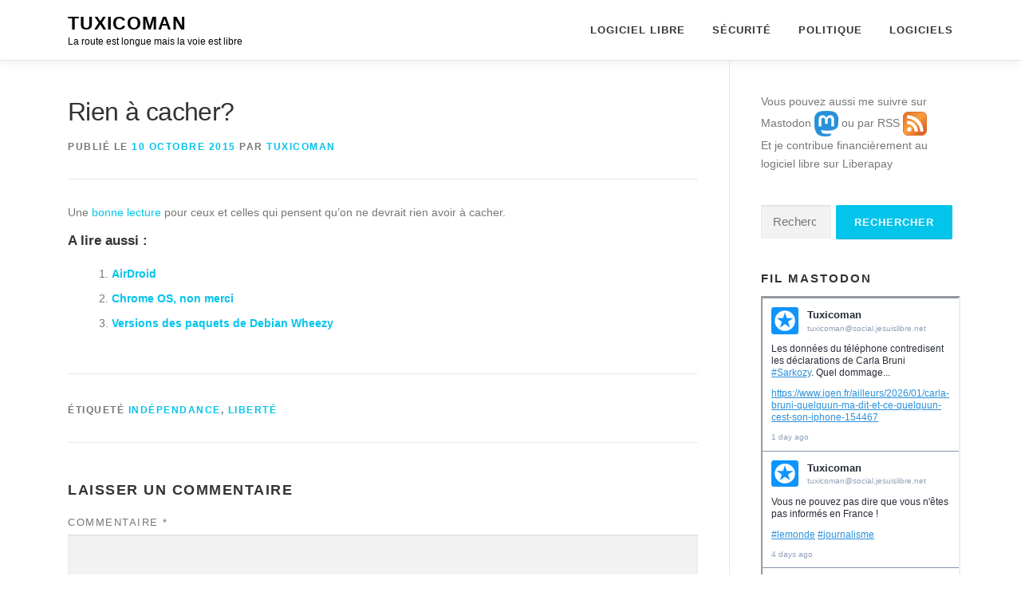

--- FILE ---
content_type: text/html; charset=UTF-8
request_url: https://tuxicoman.jesuislibre.net/2015/10/rien-a-cacher.html
body_size: 13484
content:
<!DOCTYPE html>
<html lang="fr-FR">
<head>
<meta charset="UTF-8">
<meta name="viewport" content="width=device-width, initial-scale=1">
<link rel="profile" href="http://gmpg.org/xfn/11">
<title>Rien à cacher? &#8211; Tuxicoman</title>
<meta name='robots' content='max-image-preview:large' />
<link rel="alternate" type="application/rss+xml" title="Tuxicoman &raquo; Flux" href="https://tuxicoman.jesuislibre.net/feed" />
<link rel="alternate" type="application/rss+xml" title="Tuxicoman &raquo; Flux des commentaires" href="https://tuxicoman.jesuislibre.net/comments/feed" />
<link rel="alternate" type="application/rss+xml" title="Tuxicoman &raquo; Rien à cacher? Flux des commentaires" href="https://tuxicoman.jesuislibre.net/2015/10/rien-a-cacher.html/feed" />
<link rel="alternate" title="oEmbed (JSON)" type="application/json+oembed" href="https://tuxicoman.jesuislibre.net/wp-json/oembed/1.0/embed?url=https%3A%2F%2Ftuxicoman.jesuislibre.net%2F2015%2F10%2Frien-a-cacher.html" />
<link rel="alternate" title="oEmbed (XML)" type="text/xml+oembed" href="https://tuxicoman.jesuislibre.net/wp-json/oembed/1.0/embed?url=https%3A%2F%2Ftuxicoman.jesuislibre.net%2F2015%2F10%2Frien-a-cacher.html&#038;format=xml" />
<style id='wp-img-auto-sizes-contain-inline-css' type='text/css'>
img:is([sizes=auto i],[sizes^="auto," i]){contain-intrinsic-size:3000px 1500px}
/*# sourceURL=wp-img-auto-sizes-contain-inline-css */
</style>
<style id='wp-emoji-styles-inline-css' type='text/css'>

	img.wp-smiley, img.emoji {
		display: inline !important;
		border: none !important;
		box-shadow: none !important;
		height: 1em !important;
		width: 1em !important;
		margin: 0 0.07em !important;
		vertical-align: -0.1em !important;
		background: none !important;
		padding: 0 !important;
	}
/*# sourceURL=wp-emoji-styles-inline-css */
</style>
<style id='wp-block-library-inline-css' type='text/css'>
:root{--wp-block-synced-color:#7a00df;--wp-block-synced-color--rgb:122,0,223;--wp-bound-block-color:var(--wp-block-synced-color);--wp-editor-canvas-background:#ddd;--wp-admin-theme-color:#007cba;--wp-admin-theme-color--rgb:0,124,186;--wp-admin-theme-color-darker-10:#006ba1;--wp-admin-theme-color-darker-10--rgb:0,107,160.5;--wp-admin-theme-color-darker-20:#005a87;--wp-admin-theme-color-darker-20--rgb:0,90,135;--wp-admin-border-width-focus:2px}@media (min-resolution:192dpi){:root{--wp-admin-border-width-focus:1.5px}}.wp-element-button{cursor:pointer}:root .has-very-light-gray-background-color{background-color:#eee}:root .has-very-dark-gray-background-color{background-color:#313131}:root .has-very-light-gray-color{color:#eee}:root .has-very-dark-gray-color{color:#313131}:root .has-vivid-green-cyan-to-vivid-cyan-blue-gradient-background{background:linear-gradient(135deg,#00d084,#0693e3)}:root .has-purple-crush-gradient-background{background:linear-gradient(135deg,#34e2e4,#4721fb 50%,#ab1dfe)}:root .has-hazy-dawn-gradient-background{background:linear-gradient(135deg,#faaca8,#dad0ec)}:root .has-subdued-olive-gradient-background{background:linear-gradient(135deg,#fafae1,#67a671)}:root .has-atomic-cream-gradient-background{background:linear-gradient(135deg,#fdd79a,#004a59)}:root .has-nightshade-gradient-background{background:linear-gradient(135deg,#330968,#31cdcf)}:root .has-midnight-gradient-background{background:linear-gradient(135deg,#020381,#2874fc)}:root{--wp--preset--font-size--normal:16px;--wp--preset--font-size--huge:42px}.has-regular-font-size{font-size:1em}.has-larger-font-size{font-size:2.625em}.has-normal-font-size{font-size:var(--wp--preset--font-size--normal)}.has-huge-font-size{font-size:var(--wp--preset--font-size--huge)}.has-text-align-center{text-align:center}.has-text-align-left{text-align:left}.has-text-align-right{text-align:right}.has-fit-text{white-space:nowrap!important}#end-resizable-editor-section{display:none}.aligncenter{clear:both}.items-justified-left{justify-content:flex-start}.items-justified-center{justify-content:center}.items-justified-right{justify-content:flex-end}.items-justified-space-between{justify-content:space-between}.screen-reader-text{border:0;clip-path:inset(50%);height:1px;margin:-1px;overflow:hidden;padding:0;position:absolute;width:1px;word-wrap:normal!important}.screen-reader-text:focus{background-color:#ddd;clip-path:none;color:#444;display:block;font-size:1em;height:auto;left:5px;line-height:normal;padding:15px 23px 14px;text-decoration:none;top:5px;width:auto;z-index:100000}html :where(.has-border-color){border-style:solid}html :where([style*=border-top-color]){border-top-style:solid}html :where([style*=border-right-color]){border-right-style:solid}html :where([style*=border-bottom-color]){border-bottom-style:solid}html :where([style*=border-left-color]){border-left-style:solid}html :where([style*=border-width]){border-style:solid}html :where([style*=border-top-width]){border-top-style:solid}html :where([style*=border-right-width]){border-right-style:solid}html :where([style*=border-bottom-width]){border-bottom-style:solid}html :where([style*=border-left-width]){border-left-style:solid}html :where(img[class*=wp-image-]){height:auto;max-width:100%}:where(figure){margin:0 0 1em}html :where(.is-position-sticky){--wp-admin--admin-bar--position-offset:var(--wp-admin--admin-bar--height,0px)}@media screen and (max-width:600px){html :where(.is-position-sticky){--wp-admin--admin-bar--position-offset:0px}}

/*# sourceURL=wp-block-library-inline-css */
</style><style id='global-styles-inline-css' type='text/css'>
:root{--wp--preset--aspect-ratio--square: 1;--wp--preset--aspect-ratio--4-3: 4/3;--wp--preset--aspect-ratio--3-4: 3/4;--wp--preset--aspect-ratio--3-2: 3/2;--wp--preset--aspect-ratio--2-3: 2/3;--wp--preset--aspect-ratio--16-9: 16/9;--wp--preset--aspect-ratio--9-16: 9/16;--wp--preset--color--black: #000000;--wp--preset--color--cyan-bluish-gray: #abb8c3;--wp--preset--color--white: #ffffff;--wp--preset--color--pale-pink: #f78da7;--wp--preset--color--vivid-red: #cf2e2e;--wp--preset--color--luminous-vivid-orange: #ff6900;--wp--preset--color--luminous-vivid-amber: #fcb900;--wp--preset--color--light-green-cyan: #7bdcb5;--wp--preset--color--vivid-green-cyan: #00d084;--wp--preset--color--pale-cyan-blue: #8ed1fc;--wp--preset--color--vivid-cyan-blue: #0693e3;--wp--preset--color--vivid-purple: #9b51e0;--wp--preset--gradient--vivid-cyan-blue-to-vivid-purple: linear-gradient(135deg,rgb(6,147,227) 0%,rgb(155,81,224) 100%);--wp--preset--gradient--light-green-cyan-to-vivid-green-cyan: linear-gradient(135deg,rgb(122,220,180) 0%,rgb(0,208,130) 100%);--wp--preset--gradient--luminous-vivid-amber-to-luminous-vivid-orange: linear-gradient(135deg,rgb(252,185,0) 0%,rgb(255,105,0) 100%);--wp--preset--gradient--luminous-vivid-orange-to-vivid-red: linear-gradient(135deg,rgb(255,105,0) 0%,rgb(207,46,46) 100%);--wp--preset--gradient--very-light-gray-to-cyan-bluish-gray: linear-gradient(135deg,rgb(238,238,238) 0%,rgb(169,184,195) 100%);--wp--preset--gradient--cool-to-warm-spectrum: linear-gradient(135deg,rgb(74,234,220) 0%,rgb(151,120,209) 20%,rgb(207,42,186) 40%,rgb(238,44,130) 60%,rgb(251,105,98) 80%,rgb(254,248,76) 100%);--wp--preset--gradient--blush-light-purple: linear-gradient(135deg,rgb(255,206,236) 0%,rgb(152,150,240) 100%);--wp--preset--gradient--blush-bordeaux: linear-gradient(135deg,rgb(254,205,165) 0%,rgb(254,45,45) 50%,rgb(107,0,62) 100%);--wp--preset--gradient--luminous-dusk: linear-gradient(135deg,rgb(255,203,112) 0%,rgb(199,81,192) 50%,rgb(65,88,208) 100%);--wp--preset--gradient--pale-ocean: linear-gradient(135deg,rgb(255,245,203) 0%,rgb(182,227,212) 50%,rgb(51,167,181) 100%);--wp--preset--gradient--electric-grass: linear-gradient(135deg,rgb(202,248,128) 0%,rgb(113,206,126) 100%);--wp--preset--gradient--midnight: linear-gradient(135deg,rgb(2,3,129) 0%,rgb(40,116,252) 100%);--wp--preset--font-size--small: 13px;--wp--preset--font-size--medium: 20px;--wp--preset--font-size--large: 36px;--wp--preset--font-size--x-large: 42px;--wp--preset--spacing--20: 0.44rem;--wp--preset--spacing--30: 0.67rem;--wp--preset--spacing--40: 1rem;--wp--preset--spacing--50: 1.5rem;--wp--preset--spacing--60: 2.25rem;--wp--preset--spacing--70: 3.38rem;--wp--preset--spacing--80: 5.06rem;--wp--preset--shadow--natural: 6px 6px 9px rgba(0, 0, 0, 0.2);--wp--preset--shadow--deep: 12px 12px 50px rgba(0, 0, 0, 0.4);--wp--preset--shadow--sharp: 6px 6px 0px rgba(0, 0, 0, 0.2);--wp--preset--shadow--outlined: 6px 6px 0px -3px rgb(255, 255, 255), 6px 6px rgb(0, 0, 0);--wp--preset--shadow--crisp: 6px 6px 0px rgb(0, 0, 0);}:where(.is-layout-flex){gap: 0.5em;}:where(.is-layout-grid){gap: 0.5em;}body .is-layout-flex{display: flex;}.is-layout-flex{flex-wrap: wrap;align-items: center;}.is-layout-flex > :is(*, div){margin: 0;}body .is-layout-grid{display: grid;}.is-layout-grid > :is(*, div){margin: 0;}:where(.wp-block-columns.is-layout-flex){gap: 2em;}:where(.wp-block-columns.is-layout-grid){gap: 2em;}:where(.wp-block-post-template.is-layout-flex){gap: 1.25em;}:where(.wp-block-post-template.is-layout-grid){gap: 1.25em;}.has-black-color{color: var(--wp--preset--color--black) !important;}.has-cyan-bluish-gray-color{color: var(--wp--preset--color--cyan-bluish-gray) !important;}.has-white-color{color: var(--wp--preset--color--white) !important;}.has-pale-pink-color{color: var(--wp--preset--color--pale-pink) !important;}.has-vivid-red-color{color: var(--wp--preset--color--vivid-red) !important;}.has-luminous-vivid-orange-color{color: var(--wp--preset--color--luminous-vivid-orange) !important;}.has-luminous-vivid-amber-color{color: var(--wp--preset--color--luminous-vivid-amber) !important;}.has-light-green-cyan-color{color: var(--wp--preset--color--light-green-cyan) !important;}.has-vivid-green-cyan-color{color: var(--wp--preset--color--vivid-green-cyan) !important;}.has-pale-cyan-blue-color{color: var(--wp--preset--color--pale-cyan-blue) !important;}.has-vivid-cyan-blue-color{color: var(--wp--preset--color--vivid-cyan-blue) !important;}.has-vivid-purple-color{color: var(--wp--preset--color--vivid-purple) !important;}.has-black-background-color{background-color: var(--wp--preset--color--black) !important;}.has-cyan-bluish-gray-background-color{background-color: var(--wp--preset--color--cyan-bluish-gray) !important;}.has-white-background-color{background-color: var(--wp--preset--color--white) !important;}.has-pale-pink-background-color{background-color: var(--wp--preset--color--pale-pink) !important;}.has-vivid-red-background-color{background-color: var(--wp--preset--color--vivid-red) !important;}.has-luminous-vivid-orange-background-color{background-color: var(--wp--preset--color--luminous-vivid-orange) !important;}.has-luminous-vivid-amber-background-color{background-color: var(--wp--preset--color--luminous-vivid-amber) !important;}.has-light-green-cyan-background-color{background-color: var(--wp--preset--color--light-green-cyan) !important;}.has-vivid-green-cyan-background-color{background-color: var(--wp--preset--color--vivid-green-cyan) !important;}.has-pale-cyan-blue-background-color{background-color: var(--wp--preset--color--pale-cyan-blue) !important;}.has-vivid-cyan-blue-background-color{background-color: var(--wp--preset--color--vivid-cyan-blue) !important;}.has-vivid-purple-background-color{background-color: var(--wp--preset--color--vivid-purple) !important;}.has-black-border-color{border-color: var(--wp--preset--color--black) !important;}.has-cyan-bluish-gray-border-color{border-color: var(--wp--preset--color--cyan-bluish-gray) !important;}.has-white-border-color{border-color: var(--wp--preset--color--white) !important;}.has-pale-pink-border-color{border-color: var(--wp--preset--color--pale-pink) !important;}.has-vivid-red-border-color{border-color: var(--wp--preset--color--vivid-red) !important;}.has-luminous-vivid-orange-border-color{border-color: var(--wp--preset--color--luminous-vivid-orange) !important;}.has-luminous-vivid-amber-border-color{border-color: var(--wp--preset--color--luminous-vivid-amber) !important;}.has-light-green-cyan-border-color{border-color: var(--wp--preset--color--light-green-cyan) !important;}.has-vivid-green-cyan-border-color{border-color: var(--wp--preset--color--vivid-green-cyan) !important;}.has-pale-cyan-blue-border-color{border-color: var(--wp--preset--color--pale-cyan-blue) !important;}.has-vivid-cyan-blue-border-color{border-color: var(--wp--preset--color--vivid-cyan-blue) !important;}.has-vivid-purple-border-color{border-color: var(--wp--preset--color--vivid-purple) !important;}.has-vivid-cyan-blue-to-vivid-purple-gradient-background{background: var(--wp--preset--gradient--vivid-cyan-blue-to-vivid-purple) !important;}.has-light-green-cyan-to-vivid-green-cyan-gradient-background{background: var(--wp--preset--gradient--light-green-cyan-to-vivid-green-cyan) !important;}.has-luminous-vivid-amber-to-luminous-vivid-orange-gradient-background{background: var(--wp--preset--gradient--luminous-vivid-amber-to-luminous-vivid-orange) !important;}.has-luminous-vivid-orange-to-vivid-red-gradient-background{background: var(--wp--preset--gradient--luminous-vivid-orange-to-vivid-red) !important;}.has-very-light-gray-to-cyan-bluish-gray-gradient-background{background: var(--wp--preset--gradient--very-light-gray-to-cyan-bluish-gray) !important;}.has-cool-to-warm-spectrum-gradient-background{background: var(--wp--preset--gradient--cool-to-warm-spectrum) !important;}.has-blush-light-purple-gradient-background{background: var(--wp--preset--gradient--blush-light-purple) !important;}.has-blush-bordeaux-gradient-background{background: var(--wp--preset--gradient--blush-bordeaux) !important;}.has-luminous-dusk-gradient-background{background: var(--wp--preset--gradient--luminous-dusk) !important;}.has-pale-ocean-gradient-background{background: var(--wp--preset--gradient--pale-ocean) !important;}.has-electric-grass-gradient-background{background: var(--wp--preset--gradient--electric-grass) !important;}.has-midnight-gradient-background{background: var(--wp--preset--gradient--midnight) !important;}.has-small-font-size{font-size: var(--wp--preset--font-size--small) !important;}.has-medium-font-size{font-size: var(--wp--preset--font-size--medium) !important;}.has-large-font-size{font-size: var(--wp--preset--font-size--large) !important;}.has-x-large-font-size{font-size: var(--wp--preset--font-size--x-large) !important;}
/*# sourceURL=global-styles-inline-css */
</style>

<style id='classic-theme-styles-inline-css' type='text/css'>
/*! This file is auto-generated */
.wp-block-button__link{color:#fff;background-color:#32373c;border-radius:9999px;box-shadow:none;text-decoration:none;padding:calc(.667em + 2px) calc(1.333em + 2px);font-size:1.125em}.wp-block-file__button{background:#32373c;color:#fff;text-decoration:none}
/*# sourceURL=/wp-includes/css/classic-themes.min.css */
</style>
<link rel='stylesheet' id='onepress-animate-css' href='https://tuxicoman.jesuislibre.net/blog/wp-content/themes/onepress/assets/css/animate.min.css?ver=2.3.15' type='text/css' media='all' />
<link rel='stylesheet' id='onepress-fa-css' href='https://tuxicoman.jesuislibre.net/blog/wp-content/themes/onepress/assets/fontawesome-v6/css/all.min.css?ver=6.5.1' type='text/css' media='all' />
<link rel='stylesheet' id='onepress-fa-shims-css' href='https://tuxicoman.jesuislibre.net/blog/wp-content/themes/onepress/assets/fontawesome-v6/css/v4-shims.min.css?ver=6.5.1' type='text/css' media='all' />
<link rel='stylesheet' id='onepress-bootstrap-css' href='https://tuxicoman.jesuislibre.net/blog/wp-content/themes/onepress/assets/css/bootstrap.min.css?ver=2.3.15' type='text/css' media='all' />
<link rel='stylesheet' id='onepress-style-css' href='https://tuxicoman.jesuislibre.net/blog/wp-content/themes/onepress/style.css?ver=6.9' type='text/css' media='all' />
<style id='onepress-style-inline-css' type='text/css'>
#main .video-section section.hero-slideshow-wrapper{background:transparent}.hero-slideshow-wrapper:after{position:absolute;top:0px;left:0px;width:100%;height:100%;background-color:rgba(0,0,0,0.3);display:block;content:""}#parallax-hero .jarallax-container .parallax-bg:before{background-color:rgba(0,0,0,0.3)}.body-desktop .parallax-hero .hero-slideshow-wrapper:after{display:none!important}#parallax-hero>.parallax-bg::before{background-color:rgba(0,0,0,0.3);opacity:1}.body-desktop .parallax-hero .hero-slideshow-wrapper:after{display:none!important}#footer-widgets{}.gallery-carousel .g-item{padding:0px 10px}.gallery-carousel-wrap{margin-left:-10px;margin-right:-10px}.gallery-grid .g-item,.gallery-masonry .g-item .inner{padding:10px}.gallery-grid-wrap,.gallery-masonry-wrap{margin-left:-10px;margin-right:-10px}.gallery-justified-wrap{margin-left:-20px;margin-right:-20px}
/*# sourceURL=onepress-style-inline-css */
</style>
<link rel='stylesheet' id='onepress-gallery-lightgallery-css' href='https://tuxicoman.jesuislibre.net/blog/wp-content/themes/onepress/assets/css/lightgallery.css?ver=6.9' type='text/css' media='all' />
<script type="text/javascript" src="https://tuxicoman.jesuislibre.net/blog/wp-includes/js/jquery/jquery.min.js?ver=3.7.1" id="jquery-core-js"></script>
<script type="text/javascript" src="https://tuxicoman.jesuislibre.net/blog/wp-includes/js/jquery/jquery-migrate.min.js?ver=3.4.1" id="jquery-migrate-js"></script>
<link rel="https://api.w.org/" href="https://tuxicoman.jesuislibre.net/wp-json/" /><link rel="alternate" title="JSON" type="application/json" href="https://tuxicoman.jesuislibre.net/wp-json/wp/v2/posts/7135" /><link rel="EditURI" type="application/rsd+xml" title="RSD" href="https://tuxicoman.jesuislibre.net/blog/xmlrpc.php?rsd" />
<meta name="generator" content="WordPress 6.9" />
<link rel="canonical" href="https://tuxicoman.jesuislibre.net/2015/10/rien-a-cacher.html" />
<link rel='shortlink' href='https://tuxicoman.jesuislibre.net/?p=7135' />
<link rel="pingback" href="https://tuxicoman.jesuislibre.net/blog/xmlrpc.php"><style type="text/css">.recentcomments a{display:inline !important;padding:0 !important;margin:0 !important;}</style><link rel="icon" href="https://tuxicoman.jesuislibre.net/blog/wp-content/uploads/tuxicoman3-150x150.png" sizes="32x32" />
<link rel="icon" href="https://tuxicoman.jesuislibre.net/blog/wp-content/uploads/tuxicoman3.png" sizes="192x192" />
<link rel="apple-touch-icon" href="https://tuxicoman.jesuislibre.net/blog/wp-content/uploads/tuxicoman3.png" />
<meta name="msapplication-TileImage" content="https://tuxicoman.jesuislibre.net/blog/wp-content/uploads/tuxicoman3.png" />
<link rel='stylesheet' id='yarppRelatedCss-css' href='https://tuxicoman.jesuislibre.net/blog/wp-content/plugins/yet-another-related-posts-plugin/style/related.css?ver=5.30.11' type='text/css' media='all' />
</head>

<body class="wp-singular post-template-default single single-post postid-7135 single-format-standard wp-theme-onepress group-blog">
<div id="page" class="hfeed site">
	<a class="skip-link screen-reader-text" href="#content">Aller au contenu</a>
	<div id="header-section" class="h-on-top no-transparent">		<header id="masthead" class="site-header header-contained is-sticky no-scroll no-t h-on-top" role="banner">
			<div class="container">
				<div class="site-branding">
					<div class="site-brand-inner no-logo-img has-title has-desc"><p class="site-title"><a class="site-text-logo" href="https://tuxicoman.jesuislibre.net/" rel="home">Tuxicoman</a></p><p class="site-description">La route est longue mais la voie est libre</p></div>				</div>
				<div class="header-right-wrapper">
					<a href="#0" id="nav-toggle">Menu<span></span></a>
					<nav id="site-navigation" class="main-navigation" role="navigation">
						<ul class="onepress-menu">
							<li id="menu-item-10373" class="menu-item menu-item-type-custom menu-item-object-custom menu-item-10373"><a href="/tag/logiciel-libre">Logiciel libre</a></li>
<li id="menu-item-8065" class="menu-item menu-item-type-custom menu-item-object-custom menu-item-8065"><a href="/tag/securite">Sécurité</a></li>
<li id="menu-item-8064" class="menu-item menu-item-type-custom menu-item-object-custom menu-item-8064"><a href="/tag/politique">Politique</a></li>
<li id="menu-item-5782" class="menu-item menu-item-type-custom menu-item-object-custom menu-item-5782"><a href="https://framagit.org/users/tuxicoman/projects">Logiciels</a></li>
						</ul>
					</nav>

				</div>
			</div>
		</header>
		</div>
	<div id="content" class="site-content">

		
		<div id="content-inside" class="container right-sidebar">
			<div id="primary" class="content-area">
				<main id="main" class="site-main" role="main">

				
					<article id="post-7135" class="post-7135 post type-post status-publish format-standard hentry category-article tag-independance tag-liberte">
	<header class="entry-header">
		<h1 class="entry-title">Rien à cacher?</h1>        		<div class="entry-meta">
			<span class="posted-on">Publié le <a href="https://tuxicoman.jesuislibre.net/2015/10/rien-a-cacher.html" rel="bookmark"><time class="entry-date published" datetime="2015-10-10T08:53:00+02:00">10 octobre 2015</time><time class="updated hide" datetime="2015-10-05T00:53:11+02:00">5 octobre 2015</time></a></span><span class="byline"> par <span class="author vcard"><a  rel="author" class="url fn n" href="https://tuxicoman.jesuislibre.net/author/tuxicoman">tuxicoman</a></span></span>		</div>
        	</header>

    
	<div class="entry-content">
		<p>Une<a href="https://www.april.org/je-nai-rien-cacher-julien-vaubourg"> bonne lecture</a> pour ceux et celles qui pensent qu&rsquo;on ne devrait rien avoir à cacher.</p>
<div class='yarpp yarpp-related yarpp-related-website yarpp-template-list'>
<!-- YARPP List -->
<h4>A lire aussi :</h4><ol>
<li><a href="https://tuxicoman.jesuislibre.net/2011/12/airdroid.html" rel="bookmark" title="AirDroid">AirDroid</a></li>
<li><a href="https://tuxicoman.jesuislibre.net/2011/05/chrome-os-non-merci.html" rel="bookmark" title="Chrome OS, non merci">Chrome OS, non merci</a></li>
<li><a href="https://tuxicoman.jesuislibre.net/2012/07/versions-des-paquets-de-debian-wheezy.html" rel="bookmark" title="Versions des paquets de Debian Wheezy">Versions des paquets de Debian Wheezy</a></li>
</ol>
</div>
			</div>
    
    <footer class="entry-footer"><span class="tags-links">Étiqueté <a href="https://tuxicoman.jesuislibre.net/tag/independance" rel="tag">indépendance</a>, <a href="https://tuxicoman.jesuislibre.net/tag/liberte" rel="tag">Liberté</a></span></footer>
    </article>


					
<div id="comments" class="comments-area">

	
	
	
		<div id="respond" class="comment-respond">
		<h3 id="reply-title" class="comment-reply-title">Laisser un commentaire</h3><form action="https://tuxicoman.jesuislibre.net/blog/wp-comments-post.php" method="post" id="commentform" class="comment-form"><p class="comment-form-comment"><label for="comment">Commentaire <span class="required">*</span></label> <textarea id="comment" name="comment" cols="45" rows="8" maxlength="65525" required></textarea></p><p class="comment-form-author"><label for="author">Nom</label> <input id="author" name="author" type="text" value="" size="30" maxlength="245" autocomplete="name" /></p>
<p class="comment-form-url"><label for="url">Site web</label> <input id="url" name="url" type="url" value="" size="30" maxlength="200" autocomplete="url" /></p>
<p class="form-submit"><input name="submit" type="submit" id="submit" class="submit" value="Laisser un commentaire" /> <input type='hidden' name='comment_post_ID' value='7135' id='comment_post_ID' />
<input type='hidden' name='comment_parent' id='comment_parent' value='0' />
</p><p style="display: none;"><input type="hidden" id="akismet_comment_nonce" name="akismet_comment_nonce" value="e2bdba426b" /></p><p style="display: none !important;" class="akismet-fields-container" data-prefix="ak_"><label>&#916;<textarea name="ak_hp_textarea" cols="45" rows="8" maxlength="100"></textarea></label><input type="hidden" id="ak_js_1" name="ak_js" value="130"/><script>document.getElementById( "ak_js_1" ).setAttribute( "value", ( new Date() ).getTime() );</script></p></form>	</div><!-- #respond -->
	<p class="akismet_comment_form_privacy_notice">Ce site utilise Akismet pour réduire les indésirables. <a href="https://akismet.com/privacy/" target="_blank" rel="nofollow noopener">En savoir plus sur la façon dont les données de vos commentaires sont traitées</a>.</p>
</div>

				
				</main>
			</div>

                            
<div id="secondary" class="widget-area sidebar" role="complementary">
	<aside id="custom_html-2" class="widget_text widget widget_custom_html"><div class="textwidget custom-html-widget">Vous pouvez aussi me suivre sur <a href="https://social.jesuislibre.net/@tuxicoman" rel="me">Mastodon</a> <a href="https://social.jesuislibre.net/@tuxicoman"><img src="/blog/wp-content/uploads/mastodon-1.png"/></a> ou par <a href="https://tuxicoman.jesuislibre.net/feed">RSS</a> <a href="/feed"><img src="/blog/wp-content/uploads/Feed-icon.png"/></a>
<br />
Et je contribue financièrement au logiciel libre sur <a href="https://liberapay.com/Tuxicoman">Liberapay</a>
</div></aside><aside id="search-3" class="widget widget_search"><form role="search" method="get" class="search-form" action="https://tuxicoman.jesuislibre.net/">
				<label>
					<span class="screen-reader-text">Rechercher :</span>
					<input type="search" class="search-field" placeholder="Rechercher…" value="" name="s" />
				</label>
				<input type="submit" class="search-submit" value="Rechercher" />
			</form></aside><aside id="block-4" class="widget widget_block"><h2 class="widget-title">Fil Mastodon</h2><iframe loading="lazy" allowfullscreen sandbox="allow-top-navigation allow-scripts allow-popups allow-popups-to-escape-sandbox" width="250" height="400" src="https://www.mastofeed.com/apiv2/feed?userurl=https%3A%2F%2Fsocial.jesuislibre.net%2Fusers%2Ftuxicoman&theme=light&size=70&header=false&replies=false&boosts=false"></iframe></aside><aside id="recent-comments-11" class="widget widget_recent_comments"><h2 class="widget-title">Derniers commentaires</h2><ul id="recentcomments"><li class="recentcomments"><span class="comment-author-link">ZacharyCaf</span> dans <a href="https://tuxicoman.jesuislibre.net/2010/06/films-gratuits-avec-coupure-publicitaire-en-streaming.html/comment-page-1#comment-793846">Films gratuits avec coupure publicitaire en streaming</a></li><li class="recentcomments"><span class="comment-author-link"><a href="https://lepartisan.info" class="url" rel="ugc external nofollow">LePartisan</a></span> dans <a href="https://tuxicoman.jesuislibre.net/2026/01/quelques-gestes-numeriques-simples-pour-resister-a-limperialisme-americain.html/comment-page-1#comment-792376">Quelques gestes numériques simples pour résister à l&rsquo;impérialisme américain</a></li><li class="recentcomments"><span class="comment-author-link">Anonyme</span> dans <a href="https://tuxicoman.jesuislibre.net/2016/02/reparer-un-nuc-qui-ne-demarre-plus.html/comment-page-1#comment-791368">Réparer un NUC qui ne démarre plus</a></li><li class="recentcomments"><span class="comment-author-link">ccciolll</span> dans <a href="https://tuxicoman.jesuislibre.net/2017/01/changer-la-resolution-dune-video-avec-ffmpeg-sous-linux.html/comment-page-1#comment-784064">Changer la résolution d&rsquo;une vidéo avec FFMPEG sous Linux</a></li><li class="recentcomments"><span class="comment-author-link">tuxicoman</span> dans <a href="https://tuxicoman.jesuislibre.net/2007/08/tux-en-ascii-art.html/comment-page-1#comment-777294">Tux en ASCII art</a></li></ul></aside><aside id="archives-2" class="widget widget_archive"><h2 class="widget-title">Archives du blog</h2>		<label class="screen-reader-text" for="archives-dropdown-2">Archives du blog</label>
		<select id="archives-dropdown-2" name="archive-dropdown">
			
			<option value="">Sélectionner un mois</option>
				<option value='https://tuxicoman.jesuislibre.net/2026/01'> janvier 2026 </option>
	<option value='https://tuxicoman.jesuislibre.net/2025/09'> septembre 2025 </option>
	<option value='https://tuxicoman.jesuislibre.net/2025/07'> juillet 2025 </option>
	<option value='https://tuxicoman.jesuislibre.net/2025/05'> mai 2025 </option>
	<option value='https://tuxicoman.jesuislibre.net/2025/03'> mars 2025 </option>
	<option value='https://tuxicoman.jesuislibre.net/2025/02'> février 2025 </option>
	<option value='https://tuxicoman.jesuislibre.net/2025/01'> janvier 2025 </option>
	<option value='https://tuxicoman.jesuislibre.net/2024/12'> décembre 2024 </option>
	<option value='https://tuxicoman.jesuislibre.net/2024/10'> octobre 2024 </option>
	<option value='https://tuxicoman.jesuislibre.net/2024/09'> septembre 2024 </option>
	<option value='https://tuxicoman.jesuislibre.net/2024/08'> août 2024 </option>
	<option value='https://tuxicoman.jesuislibre.net/2024/07'> juillet 2024 </option>
	<option value='https://tuxicoman.jesuislibre.net/2024/06'> juin 2024 </option>
	<option value='https://tuxicoman.jesuislibre.net/2024/04'> avril 2024 </option>
	<option value='https://tuxicoman.jesuislibre.net/2024/03'> mars 2024 </option>
	<option value='https://tuxicoman.jesuislibre.net/2024/02'> février 2024 </option>
	<option value='https://tuxicoman.jesuislibre.net/2024/01'> janvier 2024 </option>
	<option value='https://tuxicoman.jesuislibre.net/2023/11'> novembre 2023 </option>
	<option value='https://tuxicoman.jesuislibre.net/2023/08'> août 2023 </option>
	<option value='https://tuxicoman.jesuislibre.net/2023/07'> juillet 2023 </option>
	<option value='https://tuxicoman.jesuislibre.net/2023/05'> mai 2023 </option>
	<option value='https://tuxicoman.jesuislibre.net/2023/03'> mars 2023 </option>
	<option value='https://tuxicoman.jesuislibre.net/2023/02'> février 2023 </option>
	<option value='https://tuxicoman.jesuislibre.net/2023/01'> janvier 2023 </option>
	<option value='https://tuxicoman.jesuislibre.net/2022/11'> novembre 2022 </option>
	<option value='https://tuxicoman.jesuislibre.net/2022/10'> octobre 2022 </option>
	<option value='https://tuxicoman.jesuislibre.net/2022/04'> avril 2022 </option>
	<option value='https://tuxicoman.jesuislibre.net/2022/03'> mars 2022 </option>
	<option value='https://tuxicoman.jesuislibre.net/2022/02'> février 2022 </option>
	<option value='https://tuxicoman.jesuislibre.net/2022/01'> janvier 2022 </option>
	<option value='https://tuxicoman.jesuislibre.net/2021/12'> décembre 2021 </option>
	<option value='https://tuxicoman.jesuislibre.net/2021/07'> juillet 2021 </option>
	<option value='https://tuxicoman.jesuislibre.net/2021/06'> juin 2021 </option>
	<option value='https://tuxicoman.jesuislibre.net/2021/05'> mai 2021 </option>
	<option value='https://tuxicoman.jesuislibre.net/2021/04'> avril 2021 </option>
	<option value='https://tuxicoman.jesuislibre.net/2021/02'> février 2021 </option>
	<option value='https://tuxicoman.jesuislibre.net/2021/01'> janvier 2021 </option>
	<option value='https://tuxicoman.jesuislibre.net/2020/11'> novembre 2020 </option>
	<option value='https://tuxicoman.jesuislibre.net/2020/10'> octobre 2020 </option>
	<option value='https://tuxicoman.jesuislibre.net/2020/09'> septembre 2020 </option>
	<option value='https://tuxicoman.jesuislibre.net/2020/08'> août 2020 </option>
	<option value='https://tuxicoman.jesuislibre.net/2020/06'> juin 2020 </option>
	<option value='https://tuxicoman.jesuislibre.net/2020/05'> mai 2020 </option>
	<option value='https://tuxicoman.jesuislibre.net/2020/04'> avril 2020 </option>
	<option value='https://tuxicoman.jesuislibre.net/2020/03'> mars 2020 </option>
	<option value='https://tuxicoman.jesuislibre.net/2020/01'> janvier 2020 </option>
	<option value='https://tuxicoman.jesuislibre.net/2019/12'> décembre 2019 </option>
	<option value='https://tuxicoman.jesuislibre.net/2019/11'> novembre 2019 </option>
	<option value='https://tuxicoman.jesuislibre.net/2019/10'> octobre 2019 </option>
	<option value='https://tuxicoman.jesuislibre.net/2019/09'> septembre 2019 </option>
	<option value='https://tuxicoman.jesuislibre.net/2019/08'> août 2019 </option>
	<option value='https://tuxicoman.jesuislibre.net/2019/07'> juillet 2019 </option>
	<option value='https://tuxicoman.jesuislibre.net/2019/06'> juin 2019 </option>
	<option value='https://tuxicoman.jesuislibre.net/2019/05'> mai 2019 </option>
	<option value='https://tuxicoman.jesuislibre.net/2019/04'> avril 2019 </option>
	<option value='https://tuxicoman.jesuislibre.net/2019/03'> mars 2019 </option>
	<option value='https://tuxicoman.jesuislibre.net/2019/02'> février 2019 </option>
	<option value='https://tuxicoman.jesuislibre.net/2019/01'> janvier 2019 </option>
	<option value='https://tuxicoman.jesuislibre.net/2018/12'> décembre 2018 </option>
	<option value='https://tuxicoman.jesuislibre.net/2018/11'> novembre 2018 </option>
	<option value='https://tuxicoman.jesuislibre.net/2018/10'> octobre 2018 </option>
	<option value='https://tuxicoman.jesuislibre.net/2018/09'> septembre 2018 </option>
	<option value='https://tuxicoman.jesuislibre.net/2018/08'> août 2018 </option>
	<option value='https://tuxicoman.jesuislibre.net/2018/07'> juillet 2018 </option>
	<option value='https://tuxicoman.jesuislibre.net/2018/06'> juin 2018 </option>
	<option value='https://tuxicoman.jesuislibre.net/2018/05'> mai 2018 </option>
	<option value='https://tuxicoman.jesuislibre.net/2018/04'> avril 2018 </option>
	<option value='https://tuxicoman.jesuislibre.net/2018/03'> mars 2018 </option>
	<option value='https://tuxicoman.jesuislibre.net/2018/02'> février 2018 </option>
	<option value='https://tuxicoman.jesuislibre.net/2018/01'> janvier 2018 </option>
	<option value='https://tuxicoman.jesuislibre.net/2017/12'> décembre 2017 </option>
	<option value='https://tuxicoman.jesuislibre.net/2017/11'> novembre 2017 </option>
	<option value='https://tuxicoman.jesuislibre.net/2017/10'> octobre 2017 </option>
	<option value='https://tuxicoman.jesuislibre.net/2017/09'> septembre 2017 </option>
	<option value='https://tuxicoman.jesuislibre.net/2017/08'> août 2017 </option>
	<option value='https://tuxicoman.jesuislibre.net/2017/07'> juillet 2017 </option>
	<option value='https://tuxicoman.jesuislibre.net/2017/06'> juin 2017 </option>
	<option value='https://tuxicoman.jesuislibre.net/2017/05'> mai 2017 </option>
	<option value='https://tuxicoman.jesuislibre.net/2017/04'> avril 2017 </option>
	<option value='https://tuxicoman.jesuislibre.net/2017/03'> mars 2017 </option>
	<option value='https://tuxicoman.jesuislibre.net/2017/02'> février 2017 </option>
	<option value='https://tuxicoman.jesuislibre.net/2017/01'> janvier 2017 </option>
	<option value='https://tuxicoman.jesuislibre.net/2016/12'> décembre 2016 </option>
	<option value='https://tuxicoman.jesuislibre.net/2016/11'> novembre 2016 </option>
	<option value='https://tuxicoman.jesuislibre.net/2016/10'> octobre 2016 </option>
	<option value='https://tuxicoman.jesuislibre.net/2016/09'> septembre 2016 </option>
	<option value='https://tuxicoman.jesuislibre.net/2016/08'> août 2016 </option>
	<option value='https://tuxicoman.jesuislibre.net/2016/07'> juillet 2016 </option>
	<option value='https://tuxicoman.jesuislibre.net/2016/06'> juin 2016 </option>
	<option value='https://tuxicoman.jesuislibre.net/2016/05'> mai 2016 </option>
	<option value='https://tuxicoman.jesuislibre.net/2016/04'> avril 2016 </option>
	<option value='https://tuxicoman.jesuislibre.net/2016/03'> mars 2016 </option>
	<option value='https://tuxicoman.jesuislibre.net/2016/02'> février 2016 </option>
	<option value='https://tuxicoman.jesuislibre.net/2016/01'> janvier 2016 </option>
	<option value='https://tuxicoman.jesuislibre.net/2015/12'> décembre 2015 </option>
	<option value='https://tuxicoman.jesuislibre.net/2015/11'> novembre 2015 </option>
	<option value='https://tuxicoman.jesuislibre.net/2015/10'> octobre 2015 </option>
	<option value='https://tuxicoman.jesuislibre.net/2015/09'> septembre 2015 </option>
	<option value='https://tuxicoman.jesuislibre.net/2015/08'> août 2015 </option>
	<option value='https://tuxicoman.jesuislibre.net/2015/07'> juillet 2015 </option>
	<option value='https://tuxicoman.jesuislibre.net/2015/06'> juin 2015 </option>
	<option value='https://tuxicoman.jesuislibre.net/2015/05'> mai 2015 </option>
	<option value='https://tuxicoman.jesuislibre.net/2015/04'> avril 2015 </option>
	<option value='https://tuxicoman.jesuislibre.net/2015/03'> mars 2015 </option>
	<option value='https://tuxicoman.jesuislibre.net/2015/02'> février 2015 </option>
	<option value='https://tuxicoman.jesuislibre.net/2015/01'> janvier 2015 </option>
	<option value='https://tuxicoman.jesuislibre.net/2014/12'> décembre 2014 </option>
	<option value='https://tuxicoman.jesuislibre.net/2014/11'> novembre 2014 </option>
	<option value='https://tuxicoman.jesuislibre.net/2014/10'> octobre 2014 </option>
	<option value='https://tuxicoman.jesuislibre.net/2014/09'> septembre 2014 </option>
	<option value='https://tuxicoman.jesuislibre.net/2014/08'> août 2014 </option>
	<option value='https://tuxicoman.jesuislibre.net/2014/07'> juillet 2014 </option>
	<option value='https://tuxicoman.jesuislibre.net/2014/06'> juin 2014 </option>
	<option value='https://tuxicoman.jesuislibre.net/2014/05'> mai 2014 </option>
	<option value='https://tuxicoman.jesuislibre.net/2014/04'> avril 2014 </option>
	<option value='https://tuxicoman.jesuislibre.net/2014/03'> mars 2014 </option>
	<option value='https://tuxicoman.jesuislibre.net/2014/02'> février 2014 </option>
	<option value='https://tuxicoman.jesuislibre.net/2014/01'> janvier 2014 </option>
	<option value='https://tuxicoman.jesuislibre.net/2013/12'> décembre 2013 </option>
	<option value='https://tuxicoman.jesuislibre.net/2013/11'> novembre 2013 </option>
	<option value='https://tuxicoman.jesuislibre.net/2013/10'> octobre 2013 </option>
	<option value='https://tuxicoman.jesuislibre.net/2013/09'> septembre 2013 </option>
	<option value='https://tuxicoman.jesuislibre.net/2013/08'> août 2013 </option>
	<option value='https://tuxicoman.jesuislibre.net/2013/07'> juillet 2013 </option>
	<option value='https://tuxicoman.jesuislibre.net/2013/06'> juin 2013 </option>
	<option value='https://tuxicoman.jesuislibre.net/2013/05'> mai 2013 </option>
	<option value='https://tuxicoman.jesuislibre.net/2013/04'> avril 2013 </option>
	<option value='https://tuxicoman.jesuislibre.net/2013/03'> mars 2013 </option>
	<option value='https://tuxicoman.jesuislibre.net/2013/02'> février 2013 </option>
	<option value='https://tuxicoman.jesuislibre.net/2013/01'> janvier 2013 </option>
	<option value='https://tuxicoman.jesuislibre.net/2012/11'> novembre 2012 </option>
	<option value='https://tuxicoman.jesuislibre.net/2012/10'> octobre 2012 </option>
	<option value='https://tuxicoman.jesuislibre.net/2012/09'> septembre 2012 </option>
	<option value='https://tuxicoman.jesuislibre.net/2012/07'> juillet 2012 </option>
	<option value='https://tuxicoman.jesuislibre.net/2012/06'> juin 2012 </option>
	<option value='https://tuxicoman.jesuislibre.net/2012/05'> mai 2012 </option>
	<option value='https://tuxicoman.jesuislibre.net/2012/04'> avril 2012 </option>
	<option value='https://tuxicoman.jesuislibre.net/2012/03'> mars 2012 </option>
	<option value='https://tuxicoman.jesuislibre.net/2012/02'> février 2012 </option>
	<option value='https://tuxicoman.jesuislibre.net/2012/01'> janvier 2012 </option>
	<option value='https://tuxicoman.jesuislibre.net/2011/12'> décembre 2011 </option>
	<option value='https://tuxicoman.jesuislibre.net/2011/11'> novembre 2011 </option>
	<option value='https://tuxicoman.jesuislibre.net/2011/10'> octobre 2011 </option>
	<option value='https://tuxicoman.jesuislibre.net/2011/09'> septembre 2011 </option>
	<option value='https://tuxicoman.jesuislibre.net/2011/08'> août 2011 </option>
	<option value='https://tuxicoman.jesuislibre.net/2011/07'> juillet 2011 </option>
	<option value='https://tuxicoman.jesuislibre.net/2011/06'> juin 2011 </option>
	<option value='https://tuxicoman.jesuislibre.net/2011/05'> mai 2011 </option>
	<option value='https://tuxicoman.jesuislibre.net/2011/04'> avril 2011 </option>
	<option value='https://tuxicoman.jesuislibre.net/2011/03'> mars 2011 </option>
	<option value='https://tuxicoman.jesuislibre.net/2011/02'> février 2011 </option>
	<option value='https://tuxicoman.jesuislibre.net/2011/01'> janvier 2011 </option>
	<option value='https://tuxicoman.jesuislibre.net/2010/12'> décembre 2010 </option>
	<option value='https://tuxicoman.jesuislibre.net/2010/11'> novembre 2010 </option>
	<option value='https://tuxicoman.jesuislibre.net/2010/10'> octobre 2010 </option>
	<option value='https://tuxicoman.jesuislibre.net/2010/09'> septembre 2010 </option>
	<option value='https://tuxicoman.jesuislibre.net/2010/08'> août 2010 </option>
	<option value='https://tuxicoman.jesuislibre.net/2010/07'> juillet 2010 </option>
	<option value='https://tuxicoman.jesuislibre.net/2010/06'> juin 2010 </option>
	<option value='https://tuxicoman.jesuislibre.net/2010/05'> mai 2010 </option>
	<option value='https://tuxicoman.jesuislibre.net/2010/04'> avril 2010 </option>
	<option value='https://tuxicoman.jesuislibre.net/2010/03'> mars 2010 </option>
	<option value='https://tuxicoman.jesuislibre.net/2010/02'> février 2010 </option>
	<option value='https://tuxicoman.jesuislibre.net/2010/01'> janvier 2010 </option>
	<option value='https://tuxicoman.jesuislibre.net/2009/12'> décembre 2009 </option>
	<option value='https://tuxicoman.jesuislibre.net/2009/11'> novembre 2009 </option>
	<option value='https://tuxicoman.jesuislibre.net/2009/10'> octobre 2009 </option>
	<option value='https://tuxicoman.jesuislibre.net/2009/09'> septembre 2009 </option>
	<option value='https://tuxicoman.jesuislibre.net/2009/08'> août 2009 </option>
	<option value='https://tuxicoman.jesuislibre.net/2009/07'> juillet 2009 </option>
	<option value='https://tuxicoman.jesuislibre.net/2009/06'> juin 2009 </option>
	<option value='https://tuxicoman.jesuislibre.net/2009/05'> mai 2009 </option>
	<option value='https://tuxicoman.jesuislibre.net/2009/04'> avril 2009 </option>
	<option value='https://tuxicoman.jesuislibre.net/2009/03'> mars 2009 </option>
	<option value='https://tuxicoman.jesuislibre.net/2009/02'> février 2009 </option>
	<option value='https://tuxicoman.jesuislibre.net/2009/01'> janvier 2009 </option>
	<option value='https://tuxicoman.jesuislibre.net/2008/12'> décembre 2008 </option>
	<option value='https://tuxicoman.jesuislibre.net/2008/11'> novembre 2008 </option>
	<option value='https://tuxicoman.jesuislibre.net/2008/09'> septembre 2008 </option>
	<option value='https://tuxicoman.jesuislibre.net/2008/08'> août 2008 </option>
	<option value='https://tuxicoman.jesuislibre.net/2008/07'> juillet 2008 </option>
	<option value='https://tuxicoman.jesuislibre.net/2008/06'> juin 2008 </option>
	<option value='https://tuxicoman.jesuislibre.net/2008/05'> mai 2008 </option>
	<option value='https://tuxicoman.jesuislibre.net/2008/04'> avril 2008 </option>
	<option value='https://tuxicoman.jesuislibre.net/2008/03'> mars 2008 </option>
	<option value='https://tuxicoman.jesuislibre.net/2008/02'> février 2008 </option>
	<option value='https://tuxicoman.jesuislibre.net/2008/01'> janvier 2008 </option>
	<option value='https://tuxicoman.jesuislibre.net/2007/12'> décembre 2007 </option>
	<option value='https://tuxicoman.jesuislibre.net/2007/11'> novembre 2007 </option>
	<option value='https://tuxicoman.jesuislibre.net/2007/10'> octobre 2007 </option>
	<option value='https://tuxicoman.jesuislibre.net/2007/09'> septembre 2007 </option>
	<option value='https://tuxicoman.jesuislibre.net/2007/08'> août 2007 </option>
	<option value='https://tuxicoman.jesuislibre.net/2007/07'> juillet 2007 </option>
	<option value='https://tuxicoman.jesuislibre.net/2007/06'> juin 2007 </option>
	<option value='https://tuxicoman.jesuislibre.net/2007/05'> mai 2007 </option>

		</select>

			<script type="text/javascript">
/* <![CDATA[ */

( ( dropdownId ) => {
	const dropdown = document.getElementById( dropdownId );
	function onSelectChange() {
		setTimeout( () => {
			if ( 'escape' === dropdown.dataset.lastkey ) {
				return;
			}
			if ( dropdown.value ) {
				document.location.href = dropdown.value;
			}
		}, 250 );
	}
	function onKeyUp( event ) {
		if ( 'Escape' === event.key ) {
			dropdown.dataset.lastkey = 'escape';
		} else {
			delete dropdown.dataset.lastkey;
		}
	}
	function onClick() {
		delete dropdown.dataset.lastkey;
	}
	dropdown.addEventListener( 'keyup', onKeyUp );
	dropdown.addEventListener( 'click', onClick );
	dropdown.addEventListener( 'change', onSelectChange );
})( "archives-dropdown-2" );

//# sourceURL=WP_Widget_Archives%3A%3Awidget
/* ]]> */
</script>
</aside><aside id="meta-4" class="widget widget_meta"><h2 class="widget-title">Méta</h2>
		<ul>
						<li><a href="https://tuxicoman.jesuislibre.net/blog/wp-login.php">Connexion</a></li>
			<li><a href="https://tuxicoman.jesuislibre.net/feed">Flux des publications</a></li>
			<li><a href="https://tuxicoman.jesuislibre.net/comments/feed">Flux des commentaires</a></li>

			<li><a href="https://fr.wordpress.org/">Site de WordPress-FR</a></li>
		</ul>

		</aside></div>
            
		</div>
	</div>

	<footer id="colophon" class="site-footer" role="contentinfo">
						<div id="footer-widgets" class="footer-widgets section-padding ">
					<div class="container">
						<div class="row">
																<div id="footer-1" class="col-md-3 col-sm-12 footer-column widget-area sidebar" role="complementary">
										<aside id="custom_html-2" class="widget_text footer-widget widget widget_custom_html"><div class="textwidget custom-html-widget">Vous pouvez aussi me suivre sur <a href="https://social.jesuislibre.net/@tuxicoman" rel="me">Mastodon</a> <a href="https://social.jesuislibre.net/@tuxicoman"><img src="/blog/wp-content/uploads/mastodon-1.png"/></a> ou par <a href="https://tuxicoman.jesuislibre.net/feed">RSS</a> <a href="/feed"><img src="/blog/wp-content/uploads/Feed-icon.png"/></a>
<br />
Et je contribue financièrement au logiciel libre sur <a href="https://liberapay.com/Tuxicoman">Liberapay</a>
</div></aside><aside id="archives-2" class="footer-widget widget widget_archive"><h2 class="widget-title">Archives du blog</h2>		<label class="screen-reader-text" for="archives-dropdown-2">Archives du blog</label>
		<select id="archives-dropdown-2" name="archive-dropdown">
			
			<option value="">Sélectionner un mois</option>
				<option value='https://tuxicoman.jesuislibre.net/2026/01'> janvier 2026 </option>
	<option value='https://tuxicoman.jesuislibre.net/2025/09'> septembre 2025 </option>
	<option value='https://tuxicoman.jesuislibre.net/2025/07'> juillet 2025 </option>
	<option value='https://tuxicoman.jesuislibre.net/2025/05'> mai 2025 </option>
	<option value='https://tuxicoman.jesuislibre.net/2025/03'> mars 2025 </option>
	<option value='https://tuxicoman.jesuislibre.net/2025/02'> février 2025 </option>
	<option value='https://tuxicoman.jesuislibre.net/2025/01'> janvier 2025 </option>
	<option value='https://tuxicoman.jesuislibre.net/2024/12'> décembre 2024 </option>
	<option value='https://tuxicoman.jesuislibre.net/2024/10'> octobre 2024 </option>
	<option value='https://tuxicoman.jesuislibre.net/2024/09'> septembre 2024 </option>
	<option value='https://tuxicoman.jesuislibre.net/2024/08'> août 2024 </option>
	<option value='https://tuxicoman.jesuislibre.net/2024/07'> juillet 2024 </option>
	<option value='https://tuxicoman.jesuislibre.net/2024/06'> juin 2024 </option>
	<option value='https://tuxicoman.jesuislibre.net/2024/04'> avril 2024 </option>
	<option value='https://tuxicoman.jesuislibre.net/2024/03'> mars 2024 </option>
	<option value='https://tuxicoman.jesuislibre.net/2024/02'> février 2024 </option>
	<option value='https://tuxicoman.jesuislibre.net/2024/01'> janvier 2024 </option>
	<option value='https://tuxicoman.jesuislibre.net/2023/11'> novembre 2023 </option>
	<option value='https://tuxicoman.jesuislibre.net/2023/08'> août 2023 </option>
	<option value='https://tuxicoman.jesuislibre.net/2023/07'> juillet 2023 </option>
	<option value='https://tuxicoman.jesuislibre.net/2023/05'> mai 2023 </option>
	<option value='https://tuxicoman.jesuislibre.net/2023/03'> mars 2023 </option>
	<option value='https://tuxicoman.jesuislibre.net/2023/02'> février 2023 </option>
	<option value='https://tuxicoman.jesuislibre.net/2023/01'> janvier 2023 </option>
	<option value='https://tuxicoman.jesuislibre.net/2022/11'> novembre 2022 </option>
	<option value='https://tuxicoman.jesuislibre.net/2022/10'> octobre 2022 </option>
	<option value='https://tuxicoman.jesuislibre.net/2022/04'> avril 2022 </option>
	<option value='https://tuxicoman.jesuislibre.net/2022/03'> mars 2022 </option>
	<option value='https://tuxicoman.jesuislibre.net/2022/02'> février 2022 </option>
	<option value='https://tuxicoman.jesuislibre.net/2022/01'> janvier 2022 </option>
	<option value='https://tuxicoman.jesuislibre.net/2021/12'> décembre 2021 </option>
	<option value='https://tuxicoman.jesuislibre.net/2021/07'> juillet 2021 </option>
	<option value='https://tuxicoman.jesuislibre.net/2021/06'> juin 2021 </option>
	<option value='https://tuxicoman.jesuislibre.net/2021/05'> mai 2021 </option>
	<option value='https://tuxicoman.jesuislibre.net/2021/04'> avril 2021 </option>
	<option value='https://tuxicoman.jesuislibre.net/2021/02'> février 2021 </option>
	<option value='https://tuxicoman.jesuislibre.net/2021/01'> janvier 2021 </option>
	<option value='https://tuxicoman.jesuislibre.net/2020/11'> novembre 2020 </option>
	<option value='https://tuxicoman.jesuislibre.net/2020/10'> octobre 2020 </option>
	<option value='https://tuxicoman.jesuislibre.net/2020/09'> septembre 2020 </option>
	<option value='https://tuxicoman.jesuislibre.net/2020/08'> août 2020 </option>
	<option value='https://tuxicoman.jesuislibre.net/2020/06'> juin 2020 </option>
	<option value='https://tuxicoman.jesuislibre.net/2020/05'> mai 2020 </option>
	<option value='https://tuxicoman.jesuislibre.net/2020/04'> avril 2020 </option>
	<option value='https://tuxicoman.jesuislibre.net/2020/03'> mars 2020 </option>
	<option value='https://tuxicoman.jesuislibre.net/2020/01'> janvier 2020 </option>
	<option value='https://tuxicoman.jesuislibre.net/2019/12'> décembre 2019 </option>
	<option value='https://tuxicoman.jesuislibre.net/2019/11'> novembre 2019 </option>
	<option value='https://tuxicoman.jesuislibre.net/2019/10'> octobre 2019 </option>
	<option value='https://tuxicoman.jesuislibre.net/2019/09'> septembre 2019 </option>
	<option value='https://tuxicoman.jesuislibre.net/2019/08'> août 2019 </option>
	<option value='https://tuxicoman.jesuislibre.net/2019/07'> juillet 2019 </option>
	<option value='https://tuxicoman.jesuislibre.net/2019/06'> juin 2019 </option>
	<option value='https://tuxicoman.jesuislibre.net/2019/05'> mai 2019 </option>
	<option value='https://tuxicoman.jesuislibre.net/2019/04'> avril 2019 </option>
	<option value='https://tuxicoman.jesuislibre.net/2019/03'> mars 2019 </option>
	<option value='https://tuxicoman.jesuislibre.net/2019/02'> février 2019 </option>
	<option value='https://tuxicoman.jesuislibre.net/2019/01'> janvier 2019 </option>
	<option value='https://tuxicoman.jesuislibre.net/2018/12'> décembre 2018 </option>
	<option value='https://tuxicoman.jesuislibre.net/2018/11'> novembre 2018 </option>
	<option value='https://tuxicoman.jesuislibre.net/2018/10'> octobre 2018 </option>
	<option value='https://tuxicoman.jesuislibre.net/2018/09'> septembre 2018 </option>
	<option value='https://tuxicoman.jesuislibre.net/2018/08'> août 2018 </option>
	<option value='https://tuxicoman.jesuislibre.net/2018/07'> juillet 2018 </option>
	<option value='https://tuxicoman.jesuislibre.net/2018/06'> juin 2018 </option>
	<option value='https://tuxicoman.jesuislibre.net/2018/05'> mai 2018 </option>
	<option value='https://tuxicoman.jesuislibre.net/2018/04'> avril 2018 </option>
	<option value='https://tuxicoman.jesuislibre.net/2018/03'> mars 2018 </option>
	<option value='https://tuxicoman.jesuislibre.net/2018/02'> février 2018 </option>
	<option value='https://tuxicoman.jesuislibre.net/2018/01'> janvier 2018 </option>
	<option value='https://tuxicoman.jesuislibre.net/2017/12'> décembre 2017 </option>
	<option value='https://tuxicoman.jesuislibre.net/2017/11'> novembre 2017 </option>
	<option value='https://tuxicoman.jesuislibre.net/2017/10'> octobre 2017 </option>
	<option value='https://tuxicoman.jesuislibre.net/2017/09'> septembre 2017 </option>
	<option value='https://tuxicoman.jesuislibre.net/2017/08'> août 2017 </option>
	<option value='https://tuxicoman.jesuislibre.net/2017/07'> juillet 2017 </option>
	<option value='https://tuxicoman.jesuislibre.net/2017/06'> juin 2017 </option>
	<option value='https://tuxicoman.jesuislibre.net/2017/05'> mai 2017 </option>
	<option value='https://tuxicoman.jesuislibre.net/2017/04'> avril 2017 </option>
	<option value='https://tuxicoman.jesuislibre.net/2017/03'> mars 2017 </option>
	<option value='https://tuxicoman.jesuislibre.net/2017/02'> février 2017 </option>
	<option value='https://tuxicoman.jesuislibre.net/2017/01'> janvier 2017 </option>
	<option value='https://tuxicoman.jesuislibre.net/2016/12'> décembre 2016 </option>
	<option value='https://tuxicoman.jesuislibre.net/2016/11'> novembre 2016 </option>
	<option value='https://tuxicoman.jesuislibre.net/2016/10'> octobre 2016 </option>
	<option value='https://tuxicoman.jesuislibre.net/2016/09'> septembre 2016 </option>
	<option value='https://tuxicoman.jesuislibre.net/2016/08'> août 2016 </option>
	<option value='https://tuxicoman.jesuislibre.net/2016/07'> juillet 2016 </option>
	<option value='https://tuxicoman.jesuislibre.net/2016/06'> juin 2016 </option>
	<option value='https://tuxicoman.jesuislibre.net/2016/05'> mai 2016 </option>
	<option value='https://tuxicoman.jesuislibre.net/2016/04'> avril 2016 </option>
	<option value='https://tuxicoman.jesuislibre.net/2016/03'> mars 2016 </option>
	<option value='https://tuxicoman.jesuislibre.net/2016/02'> février 2016 </option>
	<option value='https://tuxicoman.jesuislibre.net/2016/01'> janvier 2016 </option>
	<option value='https://tuxicoman.jesuislibre.net/2015/12'> décembre 2015 </option>
	<option value='https://tuxicoman.jesuislibre.net/2015/11'> novembre 2015 </option>
	<option value='https://tuxicoman.jesuislibre.net/2015/10'> octobre 2015 </option>
	<option value='https://tuxicoman.jesuislibre.net/2015/09'> septembre 2015 </option>
	<option value='https://tuxicoman.jesuislibre.net/2015/08'> août 2015 </option>
	<option value='https://tuxicoman.jesuislibre.net/2015/07'> juillet 2015 </option>
	<option value='https://tuxicoman.jesuislibre.net/2015/06'> juin 2015 </option>
	<option value='https://tuxicoman.jesuislibre.net/2015/05'> mai 2015 </option>
	<option value='https://tuxicoman.jesuislibre.net/2015/04'> avril 2015 </option>
	<option value='https://tuxicoman.jesuislibre.net/2015/03'> mars 2015 </option>
	<option value='https://tuxicoman.jesuislibre.net/2015/02'> février 2015 </option>
	<option value='https://tuxicoman.jesuislibre.net/2015/01'> janvier 2015 </option>
	<option value='https://tuxicoman.jesuislibre.net/2014/12'> décembre 2014 </option>
	<option value='https://tuxicoman.jesuislibre.net/2014/11'> novembre 2014 </option>
	<option value='https://tuxicoman.jesuislibre.net/2014/10'> octobre 2014 </option>
	<option value='https://tuxicoman.jesuislibre.net/2014/09'> septembre 2014 </option>
	<option value='https://tuxicoman.jesuislibre.net/2014/08'> août 2014 </option>
	<option value='https://tuxicoman.jesuislibre.net/2014/07'> juillet 2014 </option>
	<option value='https://tuxicoman.jesuislibre.net/2014/06'> juin 2014 </option>
	<option value='https://tuxicoman.jesuislibre.net/2014/05'> mai 2014 </option>
	<option value='https://tuxicoman.jesuislibre.net/2014/04'> avril 2014 </option>
	<option value='https://tuxicoman.jesuislibre.net/2014/03'> mars 2014 </option>
	<option value='https://tuxicoman.jesuislibre.net/2014/02'> février 2014 </option>
	<option value='https://tuxicoman.jesuislibre.net/2014/01'> janvier 2014 </option>
	<option value='https://tuxicoman.jesuislibre.net/2013/12'> décembre 2013 </option>
	<option value='https://tuxicoman.jesuislibre.net/2013/11'> novembre 2013 </option>
	<option value='https://tuxicoman.jesuislibre.net/2013/10'> octobre 2013 </option>
	<option value='https://tuxicoman.jesuislibre.net/2013/09'> septembre 2013 </option>
	<option value='https://tuxicoman.jesuislibre.net/2013/08'> août 2013 </option>
	<option value='https://tuxicoman.jesuislibre.net/2013/07'> juillet 2013 </option>
	<option value='https://tuxicoman.jesuislibre.net/2013/06'> juin 2013 </option>
	<option value='https://tuxicoman.jesuislibre.net/2013/05'> mai 2013 </option>
	<option value='https://tuxicoman.jesuislibre.net/2013/04'> avril 2013 </option>
	<option value='https://tuxicoman.jesuislibre.net/2013/03'> mars 2013 </option>
	<option value='https://tuxicoman.jesuislibre.net/2013/02'> février 2013 </option>
	<option value='https://tuxicoman.jesuislibre.net/2013/01'> janvier 2013 </option>
	<option value='https://tuxicoman.jesuislibre.net/2012/11'> novembre 2012 </option>
	<option value='https://tuxicoman.jesuislibre.net/2012/10'> octobre 2012 </option>
	<option value='https://tuxicoman.jesuislibre.net/2012/09'> septembre 2012 </option>
	<option value='https://tuxicoman.jesuislibre.net/2012/07'> juillet 2012 </option>
	<option value='https://tuxicoman.jesuislibre.net/2012/06'> juin 2012 </option>
	<option value='https://tuxicoman.jesuislibre.net/2012/05'> mai 2012 </option>
	<option value='https://tuxicoman.jesuislibre.net/2012/04'> avril 2012 </option>
	<option value='https://tuxicoman.jesuislibre.net/2012/03'> mars 2012 </option>
	<option value='https://tuxicoman.jesuislibre.net/2012/02'> février 2012 </option>
	<option value='https://tuxicoman.jesuislibre.net/2012/01'> janvier 2012 </option>
	<option value='https://tuxicoman.jesuislibre.net/2011/12'> décembre 2011 </option>
	<option value='https://tuxicoman.jesuislibre.net/2011/11'> novembre 2011 </option>
	<option value='https://tuxicoman.jesuislibre.net/2011/10'> octobre 2011 </option>
	<option value='https://tuxicoman.jesuislibre.net/2011/09'> septembre 2011 </option>
	<option value='https://tuxicoman.jesuislibre.net/2011/08'> août 2011 </option>
	<option value='https://tuxicoman.jesuislibre.net/2011/07'> juillet 2011 </option>
	<option value='https://tuxicoman.jesuislibre.net/2011/06'> juin 2011 </option>
	<option value='https://tuxicoman.jesuislibre.net/2011/05'> mai 2011 </option>
	<option value='https://tuxicoman.jesuislibre.net/2011/04'> avril 2011 </option>
	<option value='https://tuxicoman.jesuislibre.net/2011/03'> mars 2011 </option>
	<option value='https://tuxicoman.jesuislibre.net/2011/02'> février 2011 </option>
	<option value='https://tuxicoman.jesuislibre.net/2011/01'> janvier 2011 </option>
	<option value='https://tuxicoman.jesuislibre.net/2010/12'> décembre 2010 </option>
	<option value='https://tuxicoman.jesuislibre.net/2010/11'> novembre 2010 </option>
	<option value='https://tuxicoman.jesuislibre.net/2010/10'> octobre 2010 </option>
	<option value='https://tuxicoman.jesuislibre.net/2010/09'> septembre 2010 </option>
	<option value='https://tuxicoman.jesuislibre.net/2010/08'> août 2010 </option>
	<option value='https://tuxicoman.jesuislibre.net/2010/07'> juillet 2010 </option>
	<option value='https://tuxicoman.jesuislibre.net/2010/06'> juin 2010 </option>
	<option value='https://tuxicoman.jesuislibre.net/2010/05'> mai 2010 </option>
	<option value='https://tuxicoman.jesuislibre.net/2010/04'> avril 2010 </option>
	<option value='https://tuxicoman.jesuislibre.net/2010/03'> mars 2010 </option>
	<option value='https://tuxicoman.jesuislibre.net/2010/02'> février 2010 </option>
	<option value='https://tuxicoman.jesuislibre.net/2010/01'> janvier 2010 </option>
	<option value='https://tuxicoman.jesuislibre.net/2009/12'> décembre 2009 </option>
	<option value='https://tuxicoman.jesuislibre.net/2009/11'> novembre 2009 </option>
	<option value='https://tuxicoman.jesuislibre.net/2009/10'> octobre 2009 </option>
	<option value='https://tuxicoman.jesuislibre.net/2009/09'> septembre 2009 </option>
	<option value='https://tuxicoman.jesuislibre.net/2009/08'> août 2009 </option>
	<option value='https://tuxicoman.jesuislibre.net/2009/07'> juillet 2009 </option>
	<option value='https://tuxicoman.jesuislibre.net/2009/06'> juin 2009 </option>
	<option value='https://tuxicoman.jesuislibre.net/2009/05'> mai 2009 </option>
	<option value='https://tuxicoman.jesuislibre.net/2009/04'> avril 2009 </option>
	<option value='https://tuxicoman.jesuislibre.net/2009/03'> mars 2009 </option>
	<option value='https://tuxicoman.jesuislibre.net/2009/02'> février 2009 </option>
	<option value='https://tuxicoman.jesuislibre.net/2009/01'> janvier 2009 </option>
	<option value='https://tuxicoman.jesuislibre.net/2008/12'> décembre 2008 </option>
	<option value='https://tuxicoman.jesuislibre.net/2008/11'> novembre 2008 </option>
	<option value='https://tuxicoman.jesuislibre.net/2008/09'> septembre 2008 </option>
	<option value='https://tuxicoman.jesuislibre.net/2008/08'> août 2008 </option>
	<option value='https://tuxicoman.jesuislibre.net/2008/07'> juillet 2008 </option>
	<option value='https://tuxicoman.jesuislibre.net/2008/06'> juin 2008 </option>
	<option value='https://tuxicoman.jesuislibre.net/2008/05'> mai 2008 </option>
	<option value='https://tuxicoman.jesuislibre.net/2008/04'> avril 2008 </option>
	<option value='https://tuxicoman.jesuislibre.net/2008/03'> mars 2008 </option>
	<option value='https://tuxicoman.jesuislibre.net/2008/02'> février 2008 </option>
	<option value='https://tuxicoman.jesuislibre.net/2008/01'> janvier 2008 </option>
	<option value='https://tuxicoman.jesuislibre.net/2007/12'> décembre 2007 </option>
	<option value='https://tuxicoman.jesuislibre.net/2007/11'> novembre 2007 </option>
	<option value='https://tuxicoman.jesuislibre.net/2007/10'> octobre 2007 </option>
	<option value='https://tuxicoman.jesuislibre.net/2007/09'> septembre 2007 </option>
	<option value='https://tuxicoman.jesuislibre.net/2007/08'> août 2007 </option>
	<option value='https://tuxicoman.jesuislibre.net/2007/07'> juillet 2007 </option>
	<option value='https://tuxicoman.jesuislibre.net/2007/06'> juin 2007 </option>
	<option value='https://tuxicoman.jesuislibre.net/2007/05'> mai 2007 </option>

		</select>

			<script type="text/javascript">
/* <![CDATA[ */

( ( dropdownId ) => {
	const dropdown = document.getElementById( dropdownId );
	function onSelectChange() {
		setTimeout( () => {
			if ( 'escape' === dropdown.dataset.lastkey ) {
				return;
			}
			if ( dropdown.value ) {
				document.location.href = dropdown.value;
			}
		}, 250 );
	}
	function onKeyUp( event ) {
		if ( 'Escape' === event.key ) {
			dropdown.dataset.lastkey = 'escape';
		} else {
			delete dropdown.dataset.lastkey;
		}
	}
	function onClick() {
		delete dropdown.dataset.lastkey;
	}
	dropdown.addEventListener( 'keyup', onKeyUp );
	dropdown.addEventListener( 'click', onClick );
	dropdown.addEventListener( 'change', onSelectChange );
})( "archives-dropdown-2" );

//# sourceURL=WP_Widget_Archives%3A%3Awidget
/* ]]> */
</script>
</aside><aside id="recent-comments-11" class="footer-widget widget widget_recent_comments"><h2 class="widget-title">Derniers commentaires</h2><ul id="recentcomments-11"><li class="recentcomments"><span class="comment-author-link">ZacharyCaf</span> dans <a href="https://tuxicoman.jesuislibre.net/2010/06/films-gratuits-avec-coupure-publicitaire-en-streaming.html/comment-page-1#comment-793846">Films gratuits avec coupure publicitaire en streaming</a></li><li class="recentcomments"><span class="comment-author-link"><a href="https://lepartisan.info" class="url" rel="ugc external nofollow">LePartisan</a></span> dans <a href="https://tuxicoman.jesuislibre.net/2026/01/quelques-gestes-numeriques-simples-pour-resister-a-limperialisme-americain.html/comment-page-1#comment-792376">Quelques gestes numériques simples pour résister à l&rsquo;impérialisme américain</a></li><li class="recentcomments"><span class="comment-author-link">Anonyme</span> dans <a href="https://tuxicoman.jesuislibre.net/2016/02/reparer-un-nuc-qui-ne-demarre-plus.html/comment-page-1#comment-791368">Réparer un NUC qui ne démarre plus</a></li><li class="recentcomments"><span class="comment-author-link">ccciolll</span> dans <a href="https://tuxicoman.jesuislibre.net/2017/01/changer-la-resolution-dune-video-avec-ffmpeg-sous-linux.html/comment-page-1#comment-784064">Changer la résolution d&rsquo;une vidéo avec FFMPEG sous Linux</a></li><li class="recentcomments"><span class="comment-author-link">tuxicoman</span> dans <a href="https://tuxicoman.jesuislibre.net/2007/08/tux-en-ascii-art.html/comment-page-1#comment-777294">Tux en ASCII art</a></li></ul></aside><aside id="search-3" class="footer-widget widget widget_search"><form role="search" method="get" class="search-form" action="https://tuxicoman.jesuislibre.net/">
				<label>
					<span class="screen-reader-text">Rechercher :</span>
					<input type="search" class="search-field" placeholder="Rechercher…" value="" name="s" />
				</label>
				<input type="submit" class="search-submit" value="Rechercher" />
			</form></aside>									</div>
																<div id="footer-2" class="col-md-3 col-sm-12 footer-column widget-area sidebar" role="complementary">
																			</div>
																<div id="footer-3" class="col-md-3 col-sm-12 footer-column widget-area sidebar" role="complementary">
																			</div>
																<div id="footer-4" class="col-md-3 col-sm-12 footer-column widget-area sidebar" role="complementary">
																			</div>
													</div>
					</div>
				</div>
					
		<div class="site-info">
			<div class="container">
									<div class="btt">
						<a class="back-to-top" href="#page" title="Retour en haut"><i class="fa fa-angle-double-up wow flash" data-wow-duration="2s"></i></a>
					</div>
											Copyright &copy; 2026 Tuxicoman			<span class="sep"> &ndash; </span>
			<a href="https://www.famethemes.com/themes/onepress">OnePress</a> thème par FameThemes. Traduit par Wp Trads.					</div>
		</div>

	</footer>
	</div>


<script type="speculationrules">
{"prefetch":[{"source":"document","where":{"and":[{"href_matches":"/*"},{"not":{"href_matches":["/blog/wp-*.php","/blog/wp-admin/*","/blog/wp-content/uploads/*","/blog/wp-content/*","/blog/wp-content/plugins/*","/blog/wp-content/themes/onepress/*","/*\\?(.+)"]}},{"not":{"selector_matches":"a[rel~=\"nofollow\"]"}},{"not":{"selector_matches":".no-prefetch, .no-prefetch a"}}]},"eagerness":"conservative"}]}
</script>
<script type="text/javascript" id="onepress-theme-js-extra">
/* <![CDATA[ */
var onepress_js_settings = {"onepress_disable_animation":"","onepress_disable_sticky_header":"","onepress_vertical_align_menu":"","hero_animation":"flipInX","hero_speed":"5000","hero_fade":"750","submenu_width":"0","hero_duration":"5000","hero_disable_preload":"","disabled_google_font":"","is_home":"","gallery_enable":"1","is_rtl":"","parallax_speed":"0.5"};
//# sourceURL=onepress-theme-js-extra
/* ]]> */
</script>
<script type="text/javascript" src="https://tuxicoman.jesuislibre.net/blog/wp-content/themes/onepress/assets/js/theme-all.min.js?ver=2.3.15" id="onepress-theme-js"></script>
<script defer type="text/javascript" src="https://tuxicoman.jesuislibre.net/blog/wp-content/plugins/akismet/_inc/akismet-frontend.js?ver=1762989632" id="akismet-frontend-js"></script>
<script id="wp-emoji-settings" type="application/json">
{"baseUrl":"https://s.w.org/images/core/emoji/17.0.2/72x72/","ext":".png","svgUrl":"https://s.w.org/images/core/emoji/17.0.2/svg/","svgExt":".svg","source":{"concatemoji":"https://tuxicoman.jesuislibre.net/blog/wp-includes/js/wp-emoji-release.min.js?ver=6.9"}}
</script>
<script type="module">
/* <![CDATA[ */
/*! This file is auto-generated */
const a=JSON.parse(document.getElementById("wp-emoji-settings").textContent),o=(window._wpemojiSettings=a,"wpEmojiSettingsSupports"),s=["flag","emoji"];function i(e){try{var t={supportTests:e,timestamp:(new Date).valueOf()};sessionStorage.setItem(o,JSON.stringify(t))}catch(e){}}function c(e,t,n){e.clearRect(0,0,e.canvas.width,e.canvas.height),e.fillText(t,0,0);t=new Uint32Array(e.getImageData(0,0,e.canvas.width,e.canvas.height).data);e.clearRect(0,0,e.canvas.width,e.canvas.height),e.fillText(n,0,0);const a=new Uint32Array(e.getImageData(0,0,e.canvas.width,e.canvas.height).data);return t.every((e,t)=>e===a[t])}function p(e,t){e.clearRect(0,0,e.canvas.width,e.canvas.height),e.fillText(t,0,0);var n=e.getImageData(16,16,1,1);for(let e=0;e<n.data.length;e++)if(0!==n.data[e])return!1;return!0}function u(e,t,n,a){switch(t){case"flag":return n(e,"\ud83c\udff3\ufe0f\u200d\u26a7\ufe0f","\ud83c\udff3\ufe0f\u200b\u26a7\ufe0f")?!1:!n(e,"\ud83c\udde8\ud83c\uddf6","\ud83c\udde8\u200b\ud83c\uddf6")&&!n(e,"\ud83c\udff4\udb40\udc67\udb40\udc62\udb40\udc65\udb40\udc6e\udb40\udc67\udb40\udc7f","\ud83c\udff4\u200b\udb40\udc67\u200b\udb40\udc62\u200b\udb40\udc65\u200b\udb40\udc6e\u200b\udb40\udc67\u200b\udb40\udc7f");case"emoji":return!a(e,"\ud83e\u1fac8")}return!1}function f(e,t,n,a){let r;const o=(r="undefined"!=typeof WorkerGlobalScope&&self instanceof WorkerGlobalScope?new OffscreenCanvas(300,150):document.createElement("canvas")).getContext("2d",{willReadFrequently:!0}),s=(o.textBaseline="top",o.font="600 32px Arial",{});return e.forEach(e=>{s[e]=t(o,e,n,a)}),s}function r(e){var t=document.createElement("script");t.src=e,t.defer=!0,document.head.appendChild(t)}a.supports={everything:!0,everythingExceptFlag:!0},new Promise(t=>{let n=function(){try{var e=JSON.parse(sessionStorage.getItem(o));if("object"==typeof e&&"number"==typeof e.timestamp&&(new Date).valueOf()<e.timestamp+604800&&"object"==typeof e.supportTests)return e.supportTests}catch(e){}return null}();if(!n){if("undefined"!=typeof Worker&&"undefined"!=typeof OffscreenCanvas&&"undefined"!=typeof URL&&URL.createObjectURL&&"undefined"!=typeof Blob)try{var e="postMessage("+f.toString()+"("+[JSON.stringify(s),u.toString(),c.toString(),p.toString()].join(",")+"));",a=new Blob([e],{type:"text/javascript"});const r=new Worker(URL.createObjectURL(a),{name:"wpTestEmojiSupports"});return void(r.onmessage=e=>{i(n=e.data),r.terminate(),t(n)})}catch(e){}i(n=f(s,u,c,p))}t(n)}).then(e=>{for(const n in e)a.supports[n]=e[n],a.supports.everything=a.supports.everything&&a.supports[n],"flag"!==n&&(a.supports.everythingExceptFlag=a.supports.everythingExceptFlag&&a.supports[n]);var t;a.supports.everythingExceptFlag=a.supports.everythingExceptFlag&&!a.supports.flag,a.supports.everything||((t=a.source||{}).concatemoji?r(t.concatemoji):t.wpemoji&&t.twemoji&&(r(t.twemoji),r(t.wpemoji)))});
//# sourceURL=https://tuxicoman.jesuislibre.net/blog/wp-includes/js/wp-emoji-loader.min.js
/* ]]> */
</script>

</body>
</html>


--- FILE ---
content_type: text/html; charset=utf-8
request_url: https://www.mastofeed.com/apiv2/feed?userurl=https%3A%2F%2Fsocial.jesuislibre.net%2Fusers%2Ftuxicoman&feedurl=https%3A%2F%2Fsocial.jesuislibre.net%2Fusers%2Ftuxicoman%2Foutbox%3Fmax_id%3D115931010470385876%26page%3Dtrue&theme=light&header=false&size=70&boosts=false&replies=false
body_size: 797
content:
<html>
  <head>
	<meta charset="UTF-8"></meta>
  <style type="text/css"></style>
  <base target="_top" /><!-- this element is amazing-->

  
  <link rel="stylesheet" href="/light.css"></link>
  

  
  <style type="text/css">
    html,body{
      font-size: 70%;
    }
  </style>
  

  

  </head>
  <body>
    

    <div class="container">

      
      
      
      <div class="item hidden">
        <a class="hacky_link" href="/apiv2/feed?userurl=https%3A%2F%2Fsocial.jesuislibre.net%2Fusers%2Ftuxicoman&feedurl=https%3A%2F%2Fsocial.jesuislibre.net%2Fusers%2Ftuxicoman%2Foutbox%3Fmax_id%3D115916701673469183%26page%3Dtrue&theme=light&header=false&size=70&boosts=false&replies=false">More</a>
      </div>
      
    </div> <!-- end item container -->
    
    <div class="pagination">
      <a class="button" href="/apiv2/feed?userurl=https%3A%2F%2Fsocial.jesuislibre.net%2Fusers%2Ftuxicoman&feedurl=https%3A%2F%2Fsocial.jesuislibre.net%2Fusers%2Ftuxicoman%2Foutbox%3Fmax_id%3D115916701673469183%26page%3Dtrue&theme=light&header=false&size=70&boosts=false&replies=false">Load More</a>
    </div>
    

    
  </body>

</html>


--- FILE ---
content_type: text/html; charset=utf-8
request_url: https://www.mastofeed.com/apiv2/feed?userurl=https%3A%2F%2Fsocial.jesuislibre.net%2Fusers%2Ftuxicoman&feedurl=https%3A%2F%2Fsocial.jesuislibre.net%2Fusers%2Ftuxicoman%2Foutbox%3Fmax_id%3D115916701673469183%26page%3Dtrue&theme=light&header=false&size=70&boosts=false&replies=false
body_size: 1191
content:
<html>
  <head>
	<meta charset="UTF-8"></meta>
  <style type="text/css"></style>
  <base target="_top" /><!-- this element is amazing-->

  
  <link rel="stylesheet" href="/light.css"></link>
  

  
  <style type="text/css">
    html,body{
      font-size: 70%;
    }
  </style>
  

  

  </head>
  <body>
    

    <div class="container">

      
      
          <div class="item">
            
      		  <div class="author">
      		    <a target="_top" class="avatar" href="https://social.jesuislibre.net/@tuxicoman">
    			      <img class="avatar" src="https://social.jesuislibre.net/system/accounts/avatars/000/000/001/original/c947c05aa1ec1fef.png"/>
        			</a>
      			  <div class="author-info">
      				  <a target="_top" class="author-displayname" href="https://social.jesuislibre.net/@tuxicoman"> Tuxicoman </a>
      				  <div class="author-fullname"> tuxicoman@social.jesuislibre.net </div>
      			  </div>
      		  </div>
            
            
            <div class="item-content">
              <p><span><a href="https://toot.aquilenet.fr/@tanavit">@<span>tanavit</span></a></span> <span><a href="https://mstdn.social/@ChrisChavagneux">@<span>ChrisChavagneux</span></a></span> </p><p>Wero, sepa instantané, CB, bancontact.<br />On a aussi des trucs.</p><p>Il suffit de les mettre en avant.</p>
            </div>

            
          <a class="date" href="https://social.jesuislibre.net/users/tuxicoman/statuses/115903979520124695">January 16, 2026</a>
        </div>
      
      
      <div class="item hidden">
        <a class="hacky_link" href="/apiv2/feed?userurl=https%3A%2F%2Fsocial.jesuislibre.net%2Fusers%2Ftuxicoman&feedurl=https%3A%2F%2Fsocial.jesuislibre.net%2Fusers%2Ftuxicoman%2Foutbox%3Fmax_id%3D115894454485346432%26page%3Dtrue&theme=light&header=false&size=70&boosts=false&replies=false">More</a>
      </div>
      
    </div> <!-- end item container -->
    
    <div class="pagination">
      <a class="button" href="/apiv2/feed?userurl=https%3A%2F%2Fsocial.jesuislibre.net%2Fusers%2Ftuxicoman&feedurl=https%3A%2F%2Fsocial.jesuislibre.net%2Fusers%2Ftuxicoman%2Foutbox%3Fmax_id%3D115894454485346432%26page%3Dtrue&theme=light&header=false&size=70&boosts=false&replies=false">Load More</a>
    </div>
    

    
  </body>

</html>
